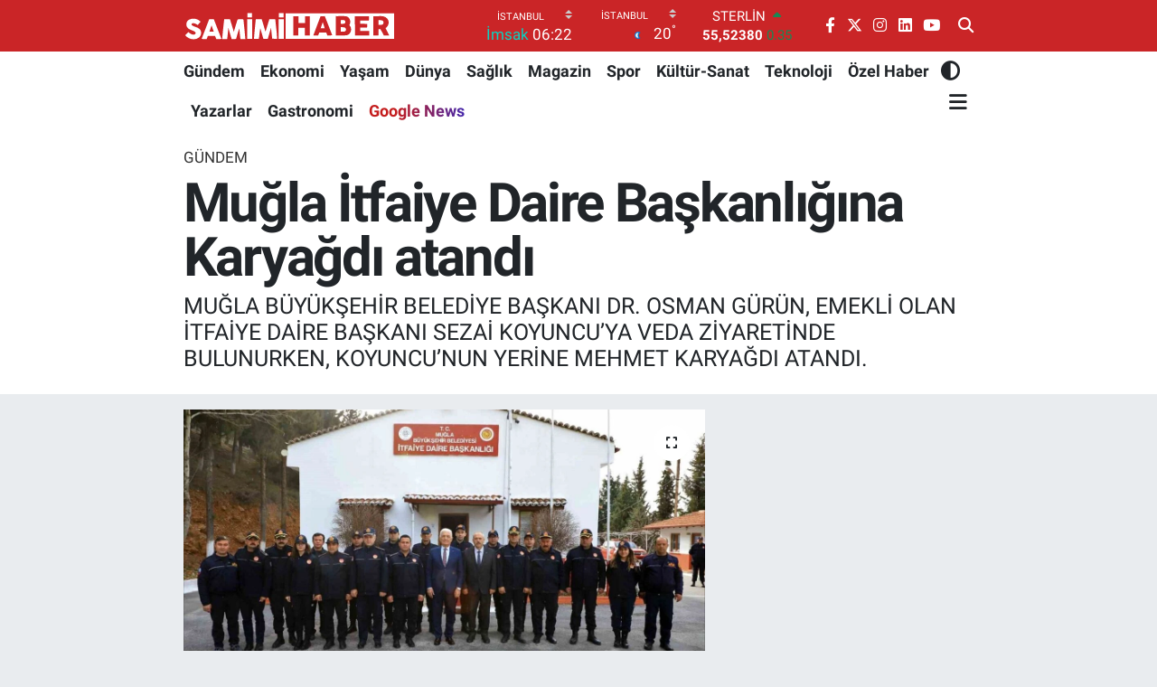

--- FILE ---
content_type: text/html; charset=utf-8
request_url: https://www.google.com/recaptcha/api2/aframe
body_size: -104
content:
<!DOCTYPE HTML><html><head><meta http-equiv="content-type" content="text/html; charset=UTF-8"></head><body><script nonce="uvv_0fj6X0sbw0V6_a6ViA">/** Anti-fraud and anti-abuse applications only. See google.com/recaptcha */ try{var clients={'sodar':'https://pagead2.googlesyndication.com/pagead/sodar?'};window.addEventListener("message",function(a){try{if(a.source===window.parent){var b=JSON.parse(a.data);var c=clients[b['id']];if(c){var d=document.createElement('img');d.src=c+b['params']+'&rc='+(localStorage.getItem("rc::a")?sessionStorage.getItem("rc::b"):"");window.document.body.appendChild(d);sessionStorage.setItem("rc::e",parseInt(sessionStorage.getItem("rc::e")||0)+1);localStorage.setItem("rc::h",'1763689172011');}}}catch(b){}});window.parent.postMessage("_grecaptcha_ready", "*");}catch(b){}</script></body></html>